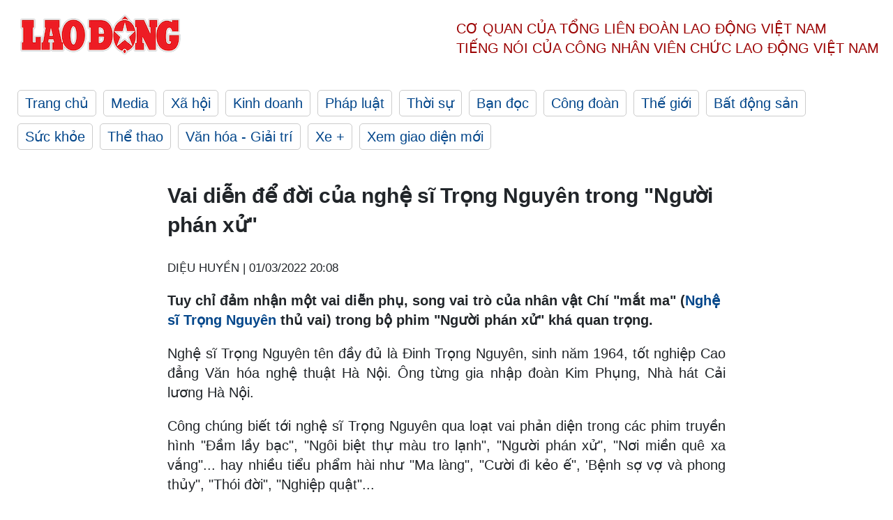

--- FILE ---
content_type: text/html; charset=utf-8
request_url: https://laodong.vn/van-hoa-giai-tri/vai-dien-de-doi-cua-nghe-si-trong-nguyen-trong-nguoi-phan-xu-1019068.ldo
body_size: 7551
content:
<!DOCTYPE html><html lang="vi"><head><meta charset="utf-8"><meta http-equiv="X-UA-Compatible" content="IE=edge"><meta charset="utf-8"><meta http-equiv="Cache-control" content="public"><title>Vai diễn để đời của nghệ sĩ Trọng Nguyên trong &quot;Người phán xử&quot;</title><meta name="description" content=" Tuy chỉ đảm nhận một vai diễn phụ, song vai trò của nhân vật Chí &#34;mắt ma&#34; ( Nghệ sĩ Trọng Nguyên  thủ vai) trong bộ phim &#34;Người phán xử&#34; khá quan trọng.   "><meta name="keywords" content="Người phán xử,diễn viên phim Người phán xử,NS Trọng Nguyên,phim Việt"><meta name="viewport" content="width=device-width, initial-scale=1.0"><meta name="robots" content="noarchive,noodp,index,follow"><meta name="googlebot" content="noarchive,index,follow"><meta property="fb:app_id" content="103473449992006"><meta property="fb:pages" content="152570468273884"><meta property="article:author" content="https://www.facebook.com/laodongonline"><meta property="article:publisher" content="https://www.facebook.com/laodongonline"><meta name="google-site-verification" content="ZR1lajGP1QKoTcMuDtZqa486Jl1XQa6s3QCPbNV4OT8"><link rel="dns-prefetch" href="//media.laodong.vn"><link rel="dns-prefetch" href="//media3.laodong.vn"><link rel="dns-prefetch" href="//media-cdn.laodong.vn"><link rel="dns-prefetch" href="https://media-cdn-v2.laodong.vn/laodong/2.0.0.28"><link rel="apple-touch-icon" sizes="57x57" href="https://media-cdn-v2.laodong.vn/laodong/2.0.0.28/icons/apple-icon-57x57.png"><link rel="apple-touch-icon" sizes="60x60" href="https://media-cdn-v2.laodong.vn/laodong/2.0.0.28/icons/apple-icon-60x60.png"><link rel="apple-touch-icon" sizes="72x72" href="https://media-cdn-v2.laodong.vn/laodong/2.0.0.28/icons/apple-icon-72x72.png"><link rel="apple-touch-icon" sizes="76x76" href="https://media-cdn-v2.laodong.vn/laodong/2.0.0.28/icons/apple-icon-76x76.png"><link rel="apple-touch-icon" sizes="114x114" href="https://media-cdn-v2.laodong.vn/laodong/2.0.0.28/icons/apple-icon-114x114.png"><link rel="apple-touch-icon" sizes="120x120" href="https://media-cdn-v2.laodong.vn/laodong/2.0.0.28/icons/apple-icon-120x120.png"><link rel="apple-touch-icon" sizes="144x144" href="https://media-cdn-v2.laodong.vn/laodong/2.0.0.28/icons/apple-icon-144x144.png"><link rel="apple-touch-icon" sizes="152x152" href="https://media-cdn-v2.laodong.vn/laodong/2.0.0.28/icons/apple-icon-152x152.png"><link rel="apple-touch-icon" sizes="180x180" href="https://media-cdn-v2.laodong.vn/laodong/2.0.0.28/icons/apple-icon-180x180.png"><link rel="icon" type="image/png" sizes="192x192" href="https://media-cdn-v2.laodong.vn/laodong/2.0.0.28/icons/android-icon-192x192.png"><link rel="icon" type="image/png" sizes="32x32" href="https://media-cdn-v2.laodong.vn/laodong/2.0.0.28/icons/favicon-32x32.png"><link rel="icon" type="image/png" sizes="96x96" href="https://media-cdn-v2.laodong.vn/laodong/2.0.0.28/icons/favicon-96x96.png"><link rel="icon" type="image/png" sizes="16x16" href="https://media-cdn-v2.laodong.vn/laodong/2.0.0.28/icons/favicon-16x16.png"><link rel="shortcut icon" href="/favicon.ico" type="image/x-icon"><meta name="msapplication-TileColor" content="#ffffff"><meta name="msapplication-TileImage" content="/ms-icon-144x144.png"><meta name="theme-color" content="#ffffff"><meta property="og:url" content="https://laodong.vn/van-hoa-giai-tri/vai-dien-de-doi-cua-nghe-si-trong-nguyen-trong-nguoi-phan-xu-1019068.ldo"><meta property="og:type" content="article"><meta property="og:title" content="Vai diễn để đời của nghệ sĩ Trọng Nguyên trong &#34;Người phán xử&#34;"><meta property="og:description" content=" Tuy chỉ đảm nhận một vai diễn phụ, song vai trò của nhân vật Chí &#34;mắt ma&#34; ( Nghệ sĩ Trọng Nguyên thủ vai) trong bộ phim &#34;Người phán xử&#34; khá quan trọng.   "><meta property="og:image" content="https://media-cdn-v2.laodong.vn/storage/newsportal/2022/3/1/1019068/Khong-Co-Tieu-De-100.jpg?w=800&amp;h=420&amp;crop=auto&amp;scale=both"><meta property="og:image:width" content="800"><meta property="og:image:height" content="433"><link rel="canonical" href="https://laodong.vn/van-hoa-giai-tri/vai-dien-de-doi-cua-nghe-si-trong-nguyen-trong-nguoi-phan-xu-1019068.ldo"><link rel="amphtml" href="https://amp.laodong.vn/van-hoa-giai-tri/vai-dien-de-doi-cua-nghe-si-trong-nguyen-trong-nguoi-phan-xu-1019068.ldo"><script type="application/ld+json">[{"@context":"https://schema.org","@type":"BreadcrumbList","itemListElement":[{"@type":"ListItem","position":1,"item":{"@id":"https://laodong.vn/van-hoa-giai-tri","name":"Văn hóa - Giải trí"}},{"@type":"ListItem","position":2,"item":{"@id":"https://laodong.vn/van-hoa-giai-tri/vai-dien-de-doi-cua-nghe-si-trong-nguyen-trong-nguoi-phan-xu-1019068.ldo","name":"Vai diễn để đời của nghệ sĩ Trọng Nguyên trong \"Người phán xử\""}}]},{"@context":"https://schema.org","@type":"NewsArticle","headline":"Vai diễn để đời của nghệ sĩ Trọng Nguyên trong \"Người phán xử\"","description":"Tuy chỉ đảm nhận một vai diễn phụ, song vai trò của nhân vật Chí \"mắt ma\" ( Nghệ sĩ Trọng Nguyên thủ vai) trong bộ phim \"Người phán xử\"...","mainEntityOfPage":{"@context":"https://schema.org","@type":"WebPage","@id":"https://laodong.vn/van-hoa-giai-tri/vai-dien-de-doi-cua-nghe-si-trong-nguyen-trong-nguoi-phan-xu-1019068.ldo"},"url":"https://laodong.vn/van-hoa-giai-tri/vai-dien-de-doi-cua-nghe-si-trong-nguyen-trong-nguoi-phan-xu-1019068.ldo","publisher":{"@type":"Organization","name":"Báo Lao Động","logo":{"@context":"https://schema.org","@type":"ImageObject","url":"https://laodong.vn/img/ldo_red.png"}},"image":[{"@context":"https://schema.org","@type":"ImageObject","caption":"Vai diễn để đời của nghệ sĩ Trọng Nguyên trong \"Người phán xử\"","url":"https://media-cdn-v2.laodong.vn/storage/newsportal/2022/3/1/1019068/Khong-Co-Tieu-De-100.jpg"},{"@context":"https://schema.org","@type":"ImageObject","caption":"“Người phán xử” là một bộ phim truyền hình thuộc loạt phim Cảnh sát hình sự được thực hiện bởi Trung tâm Sản xuất Phim truyền hình Việt Nam, Đài Truyền hình Việt Nam, là bộ phim ăn khách nhất năm 2018. Ảnh: VFC","url":"https://media-cdn-v2.laodong.vn/Storage/NewsPortal/2022/3/1/1019068/Nguoi-Phan-Xu.jpeg"},{"@context":"https://schema.org","@type":"ImageObject","caption":"Phân cảnh Chí “mắt ma” gọi cho Phan Hải ở tập 4. Ảnh: ST","url":"https://media-cdn-v2.laodong.vn/Storage/NewsPortal/2022/3/1/1019068/Khong-Co-Tieu-De-100-01.jpg"},{"@context":"https://schema.org","@type":"ImageObject","caption":"Phan Quân cuối cùng đã “thủ tiêu” Chí vì gây phiền phức. Ảnh: ST","url":"https://media-cdn-v2.laodong.vn/Storage/NewsPortal/2022/3/1/1019068/Large_Image_448D2aed.png"}],"datePublished":"2022-03-01T20:08:12+07:00","dateModified":"2022-03-01T20:08:12+07:00","author":[{"@type":"Person","name":"DIỆU HUYỀN","url":"https://laodong.vn"}]},{"@context":"https://schema.org","@type":"Organization","name":"Báo Lao Động","url":"https://laodong.vn","logo":"https://media-cdn-v2.laodong.vn/laodong-logo.png"}]</script><meta property="article:published_time" content="2022-03-01T20:08:12+07:00"><meta property="article:section" content="Văn hóa - Giải trí"><meta property="dable:item_id" content="1019068"><meta property="dable:title" content="Vai diễn để đời của nghệ sĩ Trọng Nguyên trong &#34;Người phán xử&#34;"><meta property="dable:image" content="https://media-cdn-v2.laodong.vn/storage/newsportal/2022/3/1/1019068/Khong-Co-Tieu-De-100.jpg?w=800&amp;h=420&amp;crop=auto&amp;scale=both"><meta property="dable:author" content="DIỆU HUYỀN"><link href="/themes/crawler/all.min.css?v=88exW01bhoIam4r4-4F04Y1U14Q0BavoKXYS7z0gEE8" rel="stylesheet"><body><div class="header"><div class="wrapper"><div class="header-top clearfix"><a class="logo" href="/"> <img src="https://media-cdn-v2.laodong.vn/laodong/2.0.0.28/images/logo/ldo_red.png" alt="BÁO LAO ĐỘNG" class="main-logo" width="250" height="62"> </a><div class="header-content"><span>Cơ quan của Tổng Liên Đoàn</span> <span>Lao Động Việt Nam</span><br> <span>Tiếng nói của Công nhân</span> <span>Viên chức lao động</span> <span>Việt Nam</span></div></div><ul class="main-menu"><li class="item"><a href="/">Trang chủ</a><li class="item"><h3><a href="/media">Media</a></h3><li class="item"><h3><a href="/xa-hoi">Xã hội</a></h3><li class="item"><h3><a href="/kinh-doanh">Kinh doanh</a></h3><li class="item"><h3><a href="/phap-luat">Pháp luật</a></h3><li class="item"><h3><a href="/thoi-su">Thời sự</a></h3><li class="item"><h3><a href="/ban-doc">Bạn đọc</a></h3><li class="item"><h3><a href="/cong-doan">Công đoàn</a></h3><li class="item"><h3><a href="/the-gioi">Thế giới</a></h3><li class="item"><h3><a href="/bat-dong-san">Bất động sản</a></h3><li class="item"><h3><a href="/suc-khoe">Sức khỏe</a></h3><li class="item"><h3><a href="/the-thao">Thể thao</a></h3><li class="item"><h3><a href="/van-hoa-giai-tri">Văn hóa - Giải trí</a></h3><li class="item"><h3><a href="/xe">Xe &#x2B;</a></h3><li class="item"><h3><a href="https://beta.laodong.vn">Xem giao diện mới</a></h3></ul></div></div><div class="main-content"><div class="wrapper chi-tiet-tin"><div><ul class="breadcrumbs"></ul></div><article class="detail"><h1 class="title">Vai diễn để đời của nghệ sĩ Trọng Nguyên trong "Người phán xử"</h1><p><small class="author"> <i class="fa fa-user-o" aria-hidden="true"></i> DIỆU HUYỀN | <time datetime="3/1/2022 8:08:12 PM">01/03/2022 20:08</time> </small><div class="chapeau"><p>Tuy chỉ đảm nhận một vai diễn phụ, song vai trò của nhân vật Chí "mắt ma" (<a href="https://laodong.vn/van-hoa-giai-tri/nhung-giay-phut-cuoi-doi-cua-dien-vien-nguoi-phan-xu-1018898.ldo" title="Nghệ sĩ Trọng Nguyên" target="_self">Nghệ sĩ Trọng Nguyên</a> thủ vai) trong bộ phim "Người phán xử" khá quan trọng.</div><div class="art-content"><p>Nghệ sĩ Trọng Nguyên tên đầy đủ là Đinh Trọng Nguyên, sinh năm 1964, tốt nghiệp Cao đẳng Văn hóa nghệ thuật Hà Nội. Ông từng gia nhập đoàn Kim Phụng, Nhà hát Cải lương Hà Nội.<p>Công chúng biết tới nghệ sĩ Trọng Nguyên qua loạt vai phản diện trong các phim truyền hình "Đầm lầy bạc", "Ngôi biệt thự màu tro lạnh", "Người phán xử", "Nơi miền quê xa vắng"... hay nhiều tiểu phẩm hài như "Ma làng", "Cười đi kẻo ế", 'Bệnh sợ vợ và phong thủy", "Thói đời", "Nghiệp quật"...<p>Tuy sở hữu lượng tác phẩm lớn song nghệ sĩ Trọng Nguyên đặc biệt gây chú ý với khán giả bằng vai diễn Chí "mắt ma" trong bộ phim truyền hình nổi tiếng năm 2018 "Người phán xử".<p>"<a href="https://laodong.vn/van-hoa-giai-tri/sao-thai-lan-dong-loat-cau-nguyen-cho-nguoi-dep-chiec-la-cuon-bay-1017948.ldo" title="Người phán xử" target="_self">Người phán xử</a>" xoay quanh nhân vật Phan Quân (NSND Hoàng Dũng) – một ông trùm thế giới ngầm núp bóng doanh nhân thành đạt, là Chủ tịch của Tập đoàn Phan Thị. Phan Quân là vị "lão đại", luôn hành xử với cái đầu lạnh, dã tâm lớn nhưng được kính nể bởi cách đối nhân xử thế trọng nghĩa khí, luôn đặt gia đình lên trên hết.</p><figure class="insert-center-image"><img src="https://media-cdn-v2.laodong.vn/Storage/NewsPortal/2022/3/1/1019068/Nguoi-Phan-Xu.jpeg" alt="“Người phán xử” là một bộ phim truyền hình thuộc loạt phim Cảnh sát hình sự được thực hiện bởi Trung tâm Sản xuất Phim truyền hình Việt Nam, Đài Truyền hình Việt Nam, là bộ phim ăn khách nhất năm 2018. Ảnh: VFC"><figcaption class="image-caption">“Người phán xử” là một bộ phim truyền hình thuộc loạt phim Cảnh sát hình sự được thực hiện bởi Trung tâm Sản xuất Phim truyền hình Việt Nam, Đài Truyền hình Việt Nam, là bộ phim ăn khách nhất năm 2018. Ảnh: VFC</figcaption></figure><p>Ông được mệnh danh là "Người phán xử", có quyền lực bậc nhất trong giới xã hội đen. Trong phim, không chỉ phải đấu trí với các thế lực thù địch trong giới tội phạm, Phan Quân cũng đau đầu để giải quyết những mâu thuẫn trong gia đình.<p>Lấy bối cảnh chính là hoạt động của các thế lực xã hội đen, bộ phim có không ít những cảnh hỗn chiến nổi loạn và những nhân vật "đàn anh đàn chị" "máu mặt" giới giang hồ.<p>Trong số đó, có một nhân vật là Chí "mắt ma", do nghệ sĩ Trọng Nguyên thủ vai.<p>Chí "mắt ma" là một tay chơi nghiện cờ bạc, hắn gây thù chuốc oán với nhiều người. Ân oán giang hồ không thể hóa giải, hắn bị nhiều người truy đuổi nên luôn phải trốn chui lủi.<p>Một trong những phân cảnh mang đậm tính nhân văn của nhân vật Chí "mắt ma" là cảnh gọi điện trao đổi với Phan Hải (diễn viên Việt Anh thủ vai).</p><figure class="insert-center-image"><img src="https://media-cdn-v2.laodong.vn/Storage/NewsPortal/2022/3/1/1019068/Khong-Co-Tieu-De-100-01.jpg" alt="Phân cảnh Chí “mắt ma” gọi cho Phan Hải ở tập 4. Ảnh: ST"><figcaption class="image-caption">Phân cảnh Chí “mắt ma” gọi cho Phan Hải ở tập 4. Ảnh: ST</figcaption></figure><p>Tuy đang phải trốn khỏi sự vây bắt của đám côn đồ, Chí "mắt ma" không quên lo lắng cho vợ con ở nhà. Hắn gọi điện cho Phan Hải để tống tiền vì đang giữ bí mật kẻ đã thuê anh ám sát Người phán xử.<p>Sau nhiều lần gây phiền toái cho Phan Hải và đòi tiền chuộc, Phan Quân đã nhờ cánh tay phải đắc lực của mình, Lương Bổng (NSƯT Trung Anh) xử lý Chí.</p><figure class="insert-center-image"><img src="https://media-cdn-v2.laodong.vn/Storage/NewsPortal/2022/3/1/1019068/Large_Image_448D2aed.png" alt="Phan Quân cuối cùng đã “thủ tiêu” Chí vì gây phiền phức. Ảnh: ST"><figcaption class="image-caption">Phan Quân cuối cùng đã “thủ tiêu” Chí vì gây phiền phức. Ảnh: ST</figcaption></figure><p>Tuy chỉ là nhân vật phụ trong phim, không có nhiều lời thoại và đất diễn, song với nét diễn đầy gai góc, hầm hố của nam diễn viên, công chúng vẫn ghi nhớ được hình ảnh nhân vật Chí "mắt ma".<p>Cống hiến hết mình về nghệ thuật, trưa ngày 28.2, gia đình cố nghệ sĩ thông báo ông đã qua đời ở tuổi 58 vì ung thư phổi. Theo thông tin từ vợ nghệ sĩ Trọng Nguyên, ông được chẩn đoán mắc ung thư phổi giai đoạn cuối, đã di căn sang não từ tháng 9.2021.<p>Trong quá trình điều trị, nghệ sĩ Trọng Nguyên nhiều lần lùi lịch hóa trị để tham gia các hoạt động nghệ thuật cùng nhà hát.<p>Theo thông tin từ gia đình cố nghệ sĩ, tang lễ sẽ được tổ chức vào ngày 5.3. Cụ thể, lễ viếng diễn ra lúc 7h00 ngày 5.3 tại Nhà tang lễ Phùng Hưng. 8h00 cùng ngày, gia đình làm lễ truy điệu và đưa tang, an táng nghệ sĩ Trọng Nguyên tại Đài hóa thân Hoàn vũ Văn Điển (Hà Nội).</div><div class="art-authors">DIỆU HUYỀN</div><div class="article-tags"><div class="lst-tags"><ul><li><a href="/tags/phim-viet-8448.ldo">#Phim Việt</a><li><a href="/tags/nguoi-phan-xu-15045.ldo">#Người phán xử</a><li><a href="/tags/nghe-si-trong-nguyen-qua-doi-389799.ldo">#Nghệ sĩ Trọng Nguyên qua đời</a><li><a href="/tags/nghe-si-trong-nguyen-389879.ldo">#Nghệ sĩ Trọng Nguyên</a></ul></div></div></article><div class="articles-relatived"><div class="vinhet">TIN LIÊN QUAN</div><div class="list-articles"><div class="article-item"><div class="p-left"><a class="link-blk" href="https://laodong.vn/giai-tri/thong-tin-ve-tang-le-cua-dien-vien-trong-nguyen-phim-nguoi-phan-xu-1018959.ldo" aria-label="LDO"> <img data-src="https://media-cdn-v2.laodong.vn/storage/newsportal/2022/3/1/1018959/Dien-Vien-Trong-Nguy.jpeg?w=800&amp;h=496&amp;crop=auto&amp;scale=both" class="lazyload" alt="Cố diễn viên Trọng Nguyên. Ảnh: TL" width="800" height="496"> </a></div><div class="p-right"><a class="link-blk" href="https://laodong.vn/giai-tri/thong-tin-ve-tang-le-cua-dien-vien-trong-nguyen-phim-nguoi-phan-xu-1018959.ldo"><h2>Thông tin về tang lễ của diễn viên Trọng Nguyên phim "Người phán xử"</h2></a><p><small class="author"> <i class="fa fa-user-o" aria-hidden="true"></i> Mai Hương | <time datetime="3/1/2022 4:39:29 PM">01/03/2022 - 16:39</time> </small><p><p>Ngày 28.2, <a href="https://laodong.vn/van-hoa/dien-vien-bao-bao-cua-gao-nep-gao-te-qua-doi-o-tuoi-19-1018369.ldo" title="diễn viên" target="_self">diễn viên</a> Trọng Nguyên trong phim "Người phán xử" đã trút hơi thở cuối cùng sau một thời gian dài chiến đấu với bệnh tật.</div></div><div class="article-item"><div class="p-left"><a class="link-blk" href="https://laodong.vn/van-hoa-giai-tri/sau-rose-black-pink-2-thanh-vien-apink-xac-nhan-mac-covid-19-1018683.ldo" aria-label="LDO"> <img data-src="https://media-cdn-v2.laodong.vn/storage/newsportal/2022/2/28/1018683/Apink-Tornera-Nel-Fe.jpg?w=800&amp;h=496&amp;crop=auto&amp;scale=both" class="lazyload" alt="" width="800" height="496"> </a></div><div class="p-right"><a class="link-blk" href="https://laodong.vn/van-hoa-giai-tri/sau-rose-black-pink-2-thanh-vien-apink-xac-nhan-mac-covid-19-1018683.ldo"><h2>Sau Rosé (Black Pink), 2 thành viên Apink xác nhận mắc COVID-19</h2></a><p><small class="author"> <i class="fa fa-user-o" aria-hidden="true"></i> DIỆU HUYỀN | <time datetime="2/28/2022 7:05:12 PM">28/02/2022 - 19:05</time> </small><p>Thành viên Jung Eun Ji và Oh Ha Young được chẩn đoán dương tính với virus <a href="https://laodong.vn/van-hoa-giai-tri/sao-thai-lan-dong-loat-cau-nguyen-cho-nguoi-dep-chiec-la-cuon-bay-1017948.ldo" title="SARS-CoV-2" target="_self">SARS-CoV-2</a>.</div></div><div class="article-item"><div class="p-left"><a class="link-blk" href="https://laodong.vn/van-hoa-giai-tri/sao-viet-chia-buon-truoc-su-ra-di-dot-ngot-cua-ut-khoa-gao-nep-gao-te-1018376.ldo" aria-label="LDO"> <img data-src="https://media-cdn-v2.laodong.vn/storage/newsportal/2022/2/27/1018376/Dien-Vien-Nhi-Bao-Ba-01.jpg?w=800&amp;h=496&amp;crop=auto&amp;scale=both" class="lazyload" alt="" width="800" height="496"> </a></div><div class="p-right"><a class="link-blk" href="https://laodong.vn/van-hoa-giai-tri/sao-viet-chia-buon-truoc-su-ra-di-dot-ngot-cua-ut-khoa-gao-nep-gao-te-1018376.ldo"><h2>Sao Việt chia buồn trước sự ra đi đột ngột của Út Khoa "Gạo nếp Gạo tẻ"</h2></a><p><small class="author"> <i class="fa fa-user-o" aria-hidden="true"></i> DIỆU HUYỀN | <time datetime="2/28/2022 6:25:29 AM">28/02/2022 - 06:25</time> </small><p><p>Tối ngày 27.2, thông tin diễn viên nhí <a href="https://laodong.vn/van-hoa/dien-vien-bao-bao-cua-gao-nep-gao-te-qua-doi-o-tuoi-19-1018369.ldo" title="Bảo Bảo" target="_self">Bảo Bảo</a>, thủ vai Út Khoa trong "Gạo nếp gạo tẻ" qua đời được nữ diễn viên Thúy Ngân chia sẻ trên trang cá nhân.</div></div><div class="article-item"><div class="p-left"><a class="link-blk" href="https://laodong.vn/video-xa-hoi/thuong-uy-canh-sat-ke-khoanh-khac-lao-ra-dong-lu-cuu-nguoi-o-ha-giang-1351415.ldo" aria-label="LDO"> <img data-src="https://media-cdn-v2.laodong.vn/storage/newsportal/2024/6/10/1351415/Cuu-Nguoi.gif?w=800&amp;h=496&amp;crop=auto&amp;scale=both" class="lazyload" alt="" width="800" height="496"> </a></div><div class="p-right"><a class="link-blk" href="https://laodong.vn/video-xa-hoi/thuong-uy-canh-sat-ke-khoanh-khac-lao-ra-dong-lu-cuu-nguoi-o-ha-giang-1351415.ldo"><h2>Thượng úy cảnh sát kể khoảnh khắc lao ra dòng lũ cứu người ở Hà Giang</h2></a><p><small class="author"> <i class="fa fa-user-o" aria-hidden="true"></i> Tô Thế | <time datetime="6/10/2024 10:27:38 PM">10/06/2024 - 22:27</time> </small><p><p>Kể về thời khắc lao ra dòng lũ cứu người dân, Thượng úy Nguyễn Mạnh Tường - Công an huyện Mèo Vạc (<a href="https://laodong.vn/ban-tin/mua-lon-ao-at-do-xuong-thanh-pho-ha-giang-chim-trong-nuoc-lu-1351105.ldo" target="_self" title="Hà Giang">Hà Giang</a>) cho biết, bản thân cũng không nghĩ ngợi gì nhiều, chỉ cố gắng làm sao tiếp cận, đưa người dân về bờ an toàn.</div></div><div class="article-item"><div class="p-left"><a class="link-blk" href="https://laodong.vn/cong-doan/giu-nguyen-thu-kinh-phi-cong-doan-2-la-hop-tinh-hop-ly-1350912.ldo" aria-label="LDO"> <img data-src="https://media-cdn-v2.laodong.vn/storage/newsportal/2024/6/9/1350912/Tung-5.jpg?w=800&amp;h=496&amp;crop=auto&amp;scale=both" class="lazyload" alt="Nguyên Ủy viên T.Ư Đảng, nguyên Chủ tịch Tổng LĐLĐVN Đặng Ngọc Tùng (người đứng) phát biểu góp ý Dự thảo Luật Công đoàn (sửa đổi) do Ủy ban xã hội của Quốc hội tổ chức tại TPHCM. Ảnh: Nam Dương" width="800" height="496"> </a></div><div class="p-right"><a class="link-blk" href="https://laodong.vn/cong-doan/giu-nguyen-thu-kinh-phi-cong-doan-2-la-hop-tinh-hop-ly-1350912.ldo"><h2>Giữ nguyên thu kinh phí Công đoàn 2% là hợp tình, hợp lý</h2></a><p><small class="author"> <i class="fa fa-user-o" aria-hidden="true"></i> Nam Dương (thực hiện) | <time datetime="6/10/2024 7:11:42 AM">10/06/2024 - 07:11</time> </small><p><p>Đó là ý kiến của <a href="https://laodong.vn/archived/tieu-su-dong-chi-dang-ngoc-tung-chu-tich-tong-ldldvn-khoa-xi-685986.ldo" target="_self" title="ông Đặng Ngọc Tùng">ông Đặng Ngọc Tùng</a> - nguyên Ủy viên Trung ương Đảng, nguyên Chủ tịch Tổng LĐLĐVN trong cuộc trao đổi với phóng viên<br> Báo Lao Động.</div></div><div class="article-item"><div class="p-left"><a class="link-blk" href="https://laodong.vn/ban-doc/nhung-chu-tich-ubnd-quan-huyen-o-ha-noi-thuoc-doi-tuong-kiem-tra-trong-nam-2024-1351394.ldo" aria-label="LDO"> <img data-src="https://media-cdn-v2.laodong.vn/storage/newsportal/2024/6/10/1351394/Ha-Noi.jpeg?w=800&amp;h=496&amp;crop=auto&amp;scale=both" class="lazyload" alt="Trụ sở UBND Thành phố Hà Nội. Ảnh: Hanoi.gov" width="800" height="496"> </a></div><div class="p-right"><a class="link-blk" href="https://laodong.vn/ban-doc/nhung-chu-tich-ubnd-quan-huyen-o-ha-noi-thuoc-doi-tuong-kiem-tra-trong-nam-2024-1351394.ldo"><h2>Những chủ tịch UBND quận, huyện ở Hà Nội thuộc đối tượng kiểm tra trong năm 2024</h2></a><p><small class="author"> <i class="fa fa-user-o" aria-hidden="true"></i> KHÁNH AN | <time datetime="6/10/2024 9:52:44 PM">10/06/2024 - 21:52</time> </small><p><p>UBND TP <a href="https://laodong.vn/thoi-su/ket-qua-lay-phieu-tin-nhiem-chu-tich-va-cac-pho-chu-tich-ubnd-tp-ha-noi-1275811.ldo" target="_blank" title="Hà Nội">Hà Nội</a> vừa ban hành kế hoạch kiểm tra về thực hiện kết luận thanh tra và kiểm tra về phòng, chống tham nhũng năm 2024.</div></div><div class="article-item"><div class="p-left"><a class="link-blk" href="https://laodong.vn/thoi-su/phe-chuan-pho-chu-tich-ubnd-tinh-tay-ninh-voi-ong-nguyen-hong-thanh-1351388.ldo" aria-label="LDO"> <img data-src="https://media-cdn-v2.laodong.vn/storage/newsportal/2024/6/10/1351388/Nguyen-Hong-Thanh-Ta.jpeg?w=800&amp;h=496&amp;crop=auto&amp;scale=both" class="lazyload" alt="Ông Nguyễn Hồng Thanh - tân Phó Chủ tịch UBND tỉnh Tây Ninh. Ảnh: VGP" width="800" height="496"> </a></div><div class="p-right"><a class="link-blk" href="https://laodong.vn/thoi-su/phe-chuan-pho-chu-tich-ubnd-tinh-tay-ninh-voi-ong-nguyen-hong-thanh-1351388.ldo"><h2>Phê chuẩn Phó Chủ tịch UBND tỉnh Tây Ninh với ông Nguyễn Hồng Thanh</h2></a><p><small class="author"> <i class="fa fa-user-o" aria-hidden="true"></i> Ái Vân | <time datetime="6/10/2024 8:39:06 PM">10/06/2024 - 20:39</time> </small><p><p>Ông Nguyễn Hồng Thanh được phê chuẩn kết quả bầu giữ chức vụ Phó Chủ tịch UBND tỉnh <a href="https://laodong.vn/tags/tay-ninh-1660.ldo" target="_blank" title="Tây Ninh ">Tây Ninh </a>nhiệm kỳ 2021-2026.<p></div></div><div class="article-item"><div class="p-left"><a class="link-blk" href="https://laodong.vn/the-thao/bong-chuyen-viet-nam-ngay-106-bong-chuyen-viet-nam-khong-du-giai-chau-a-1351378.ldo" aria-label="LDO"> <img data-src="https://media-cdn-v2.laodong.vn/storage/newsportal/2024/6/10/1351378/U20-Bong-Chuyen.jpg?w=800&amp;h=496&amp;crop=auto&amp;scale=both" class="lazyload" alt="Bóng chuyền Việt Nam không tham dự Đại hội thể thao trong nhà và võ thuật châu Á 2024. Ảnh: VFV" width="800" height="496"> </a></div><div class="p-right"><a class="link-blk" href="https://laodong.vn/the-thao/bong-chuyen-viet-nam-ngay-106-bong-chuyen-viet-nam-khong-du-giai-chau-a-1351378.ldo"><h2>Bóng chuyền Việt Nam ngày 10.6: Bóng chuyền Việt Nam không dự giải châu Á</h2></a><p><small class="author"> <i class="fa fa-user-o" aria-hidden="true"></i> HOÀNG HUÊ | <time datetime="6/10/2024 8:12:38 PM">10/06/2024 - 20:12</time> </small><p><p><a href="https://laodong.vn/lich-thi-dau/lich-thi-dau-cua-tuyen-bong-chuyen-nu-viet-nam-tai-cac-giai-quoc-te-nam-2024-1351059.ldo" target="_blank" title="Bóng chuyền">Bóng chuyền</a> Việt Nam rút lui khỏi giải châu Á, Ngọc Thuân ghi dấu ấn... là những tin tức đáng chú ý trong bản tin bóng chuyền Việt Nam ngày 10.6.</div></div></div></div><section class="tin-lien-quan"><div class="list-articles"><div class="article-item"><div class="p-left"><a href="https://laodong.vn/giai-tri/thong-tin-ve-tang-le-cua-dien-vien-trong-nguyen-phim-nguoi-phan-xu-1018959.ldo" aria-label="LDO"> <img src="https://media-cdn-v2.laodong.vn/storage/newsportal/2022/3/1/1018959/Dien-Vien-Trong-Nguy.jpeg?w=526&amp;h=314&amp;crop=auto&amp;scale=both" alt="Cố diễn viên Trọng Nguyên. Ảnh: TL" width="526" height="314"> </a></div><div class="p-right"><a href="https://laodong.vn/giai-tri/thong-tin-ve-tang-le-cua-dien-vien-trong-nguyen-phim-nguoi-phan-xu-1018959.ldo"><h2>Thông tin về tang lễ của diễn viên Trọng Nguyên phim "Người phán xử"</h2></a><p><small class="author"> <i class="fa fa-user-o" aria-hidden="true"></i> Mai Hương | <time datetime="3/1/2022 4:39:29 PM">01/03/2022 - 16:39</time> </small><p><p>Ngày 28.2, <a href="https://laodong.vn/van-hoa/dien-vien-bao-bao-cua-gao-nep-gao-te-qua-doi-o-tuoi-19-1018369.ldo" title="diễn viên" target="_self">diễn viên</a> Trọng Nguyên trong phim "Người phán xử" đã trút hơi thở cuối cùng sau một thời gian dài chiến đấu với bệnh tật.</div></div><div class="article-item"><div class="p-left"><a href="https://laodong.vn/van-hoa-giai-tri/sau-rose-black-pink-2-thanh-vien-apink-xac-nhan-mac-covid-19-1018683.ldo" aria-label="LDO"> <img src="https://media-cdn-v2.laodong.vn/storage/newsportal/2022/2/28/1018683/Apink-Tornera-Nel-Fe.jpg?w=526&amp;h=314&amp;crop=auto&amp;scale=both" alt="" width="526" height="314"> </a></div><div class="p-right"><a href="https://laodong.vn/van-hoa-giai-tri/sau-rose-black-pink-2-thanh-vien-apink-xac-nhan-mac-covid-19-1018683.ldo"><h2>Sau Rosé (Black Pink), 2 thành viên Apink xác nhận mắc COVID-19</h2></a><p><small class="author"> <i class="fa fa-user-o" aria-hidden="true"></i> DIỆU HUYỀN | <time datetime="2/28/2022 7:05:12 PM">28/02/2022 - 19:05</time> </small><p>Thành viên Jung Eun Ji và Oh Ha Young được chẩn đoán dương tính với virus <a href="https://laodong.vn/van-hoa-giai-tri/sao-thai-lan-dong-loat-cau-nguyen-cho-nguoi-dep-chiec-la-cuon-bay-1017948.ldo" title="SARS-CoV-2" target="_self">SARS-CoV-2</a>.</div></div><div class="article-item"><div class="p-left"><a href="https://laodong.vn/van-hoa-giai-tri/sao-viet-chia-buon-truoc-su-ra-di-dot-ngot-cua-ut-khoa-gao-nep-gao-te-1018376.ldo" aria-label="LDO"> <img src="https://media-cdn-v2.laodong.vn/storage/newsportal/2022/2/27/1018376/Dien-Vien-Nhi-Bao-Ba-01.jpg?w=525&amp;h=314&amp;crop=auto&amp;scale=both" alt="" width="526" height="314"> </a></div><div class="p-right"><a href="https://laodong.vn/van-hoa-giai-tri/sao-viet-chia-buon-truoc-su-ra-di-dot-ngot-cua-ut-khoa-gao-nep-gao-te-1018376.ldo"><h2>Sao Việt chia buồn trước sự ra đi đột ngột của Út Khoa "Gạo nếp Gạo tẻ"</h2></a><p><small class="author"> <i class="fa fa-user-o" aria-hidden="true"></i> DIỆU HUYỀN | <time datetime="2/28/2022 6:25:29 AM">28/02/2022 - 06:25</time> </small><p><p>Tối ngày 27.2, thông tin diễn viên nhí <a href="https://laodong.vn/van-hoa/dien-vien-bao-bao-cua-gao-nep-gao-te-qua-doi-o-tuoi-19-1018369.ldo" title="Bảo Bảo" target="_self">Bảo Bảo</a>, thủ vai Út Khoa trong "Gạo nếp gạo tẻ" qua đời được nữ diễn viên Thúy Ngân chia sẻ trên trang cá nhân.</div></div></div></section></div></div><div class="wrapper"><div class="footer-content"><div class="r-1"><a class="pl link-logo" href="/"> <img src="https://media-cdn-v2.laodong.vn/laodong/2.0.0.28/images/logo/ldo_red.png" alt="BÁO LAO ĐỘNG" width="150" height="40"> </a><div class="pr"><h3 class="cop-name"><span>Cơ Quan Của Tổng Liên Đoàn</span> <span>Lao Động Việt Nam</span></h3><div class="ct tbt">Tổng Biên tập: NGUYỄN NGỌC HIỂN</div></div></div><div class="r-2"><div class="bl bl-1"><h4 class="vn">Liên Hệ:</h4><div class="ct"><p><span>Tòa soạn:</span> <span>(+84 24) 38252441</span> - <span>35330305</span><p><span>Báo điện tử:</span> <span>(+84 24) 38303032</span> - <span>38303034</span><p><span>Đường dây nóng:</span> <span>096 8383388</span><p><span>Bạn đọc:</span> <span>(+84 24) 35335235</span><p><span>Email:</span> <a href="mailto:toasoan@laodong.com.vn">toasoan@laodong.com.vn</a></div></div><div class="bl bl-2"><h4 class="vn">Hỗ Trợ Quảng Cáo</h4><div class="ct"><p><span>Báo in: (+84 24) 39232694</span> - <span>Báo điện tử: (+84 24) 35335237</span><p><span>Địa chỉ: Số 6 Phạm Văn Bạch, phường Cầu Giấy, Thành phố Hà Nội</span></div></div><div class="bl bl-3"><div class="ct"><p><span>Giấy phép số:</span> <span>2013/GP-BTTT</span><p><span>Do Bộ TTTT cấp</span> <span>ngày 30.10.2012</span><p>Xuất bản số Báo Lao Động đầu tiên vào ngày 14.8.1929</div></div></div><div class="dev"><span>Báo điện tử Lao Động được phát triển bởi</span> <span>Lao Động Technologies</span></div></div></div><script src="https://media-cdn-v2.laodong.vn/laodong/2.0.0.28/plugin/lazysizes.min.js" async></script>